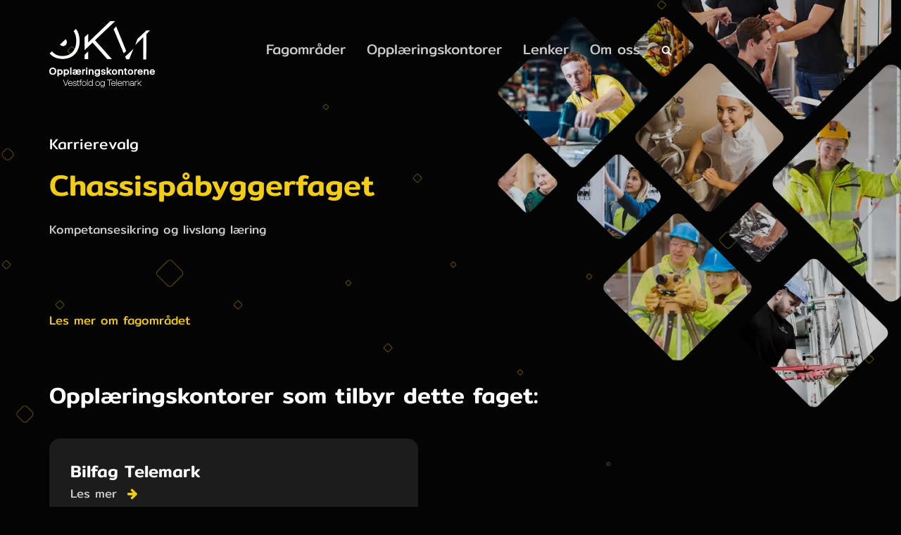

--- FILE ---
content_type: text/html; charset=UTF-8
request_url: https://okvt.no/fagomrade/chassispabygger/
body_size: 8965
content:
<!DOCTYPE html><html lang="no"><head> <meta charset="UTF-8"> <meta http-equiv="X-UA-Compatible" content="IE=edge"> <meta name="viewport" content="width=device-width, initial-scale=1"> <title>Chassispåbyggerfaget - OKVT</title> <link rel="profile" href="http://gmpg.org/xfn/11"> <link rel="pingback" href="https://okvt.no/xmlrpc.php"> <meta name='robots' content='index, follow, max-image-preview:large, max-snippet:-1, max-video-preview:-1' /><link rel="canonical" href="https://okvt.no/fagomrade/chassispabygger/" /><meta property="og:locale" content="en_US" /><meta property="og:type" content="article" /><meta property="og:title" content="Chassispåbyggerfaget - OKVT" /><meta property="og:url" content="https://okvt.no/fagomrade/chassispabygger/" /><meta property="og:site_name" content="OKVT" /><meta property="article:modified_time" content="2021-04-27T13:07:12+00:00" /><meta name="twitter:card" content="summary_large_image" /><meta name="twitter:label1" content="Est. reading time" /><meta name="twitter:data1" content="1 minute" /><script type="application/ld+json" class="yoast-schema-graph">{"@context":"https://schema.org","@graph":[{"@type":"WebPage","@id":"https://okvt.no/fagomrade/chassispabygger/","url":"https://okvt.no/fagomrade/chassispabygger/","name":"Chassispåbyggerfaget - OKVT","isPartOf":{"@id":"https://okvt.no/#website"},"datePublished":"2020-11-09T13:17:44+00:00","dateModified":"2021-04-27T13:07:12+00:00","breadcrumb":{"@id":"https://okvt.no/fagomrade/chassispabygger/#breadcrumb"},"inLanguage":"en-US","potentialAction":[{"@type":"ReadAction","target":["https://okvt.no/fagomrade/chassispabygger/"]}]},{"@type":"BreadcrumbList","@id":"https://okvt.no/fagomrade/chassispabygger/#breadcrumb","itemListElement":[{"@type":"ListItem","position":1,"name":"Start","item":"https://okvt.no/"},{"@type":"ListItem","position":2,"name":"Chassispåbyggerfaget"}]},{"@type":"WebSite","@id":"https://okvt.no/#website","url":"https://okvt.no/","name":"OKVT","description":"Opplæringskontorene i Vestfold og Telemark","potentialAction":[{"@type":"SearchAction","target":{"@type":"EntryPoint","urlTemplate":"https://okvt.no/?s={search_term_string}"},"query-input":{"@type":"PropertyValueSpecification","valueRequired":true,"valueName":"search_term_string"}}],"inLanguage":"en-US"}]}</script><link rel='preconnect' href='//www.google-analytics.com' /><link rel="alternate" type="application/rss+xml" title="OKVT &raquo; Feed" href="https://okvt.no/feed/" /><link rel="alternate" type="application/rss+xml" title="OKVT &raquo; Comments Feed" href="https://okvt.no/comments/feed/" /><link rel="alternate" title="oEmbed (JSON)" type="application/json+oembed" href="https://okvt.no/wp-json/oembed/1.0/embed?url=https%3A%2F%2Fokvt.no%2Ffagomrade%2Fchassispabygger%2F" /><link rel="alternate" title="oEmbed (XML)" type="text/xml+oembed" href="https://okvt.no/wp-json/oembed/1.0/embed?url=https%3A%2F%2Fokvt.no%2Ffagomrade%2Fchassispabygger%2F&#038;format=xml" /><style id='wp-img-auto-sizes-contain-inline-css' type='text/css'>img:is([sizes=auto i],[sizes^="auto," i]){contain-intrinsic-size:3000px 1500px}</style><link data-minify="1" rel='stylesheet' id='bootstrapwp-css' href='https://okvt.no/f4f9fe/min/1/wp-content/themes/mediasparx/css/bootstrap.min-lucky.css?ver=1742895146' type='text/css' media='all' /><link data-minify="1" rel='stylesheet' id='base-css' href='https://okvt.no/f4f9fe/min/1/wp-content/themes/mediasparx/css/base.css?ver=1742895146' type='text/css' media='all' /><link data-minify="1" rel='stylesheet' id='style-css' href='https://okvt.no/f4f9fe/min/1/wp-content/themes/okvt/style.css?ver=1742895146' type='text/css' media='all' /><link data-minify="1" rel='stylesheet' id='font-css' href='https://okvt.no/f4f9fe/min/1/wp-content/uploads/sgf-css/font-053915938125e3f8fe4e7f4b127a4f6d.css?ver=1742895146' type='text/css' media='all' /><link data-minify="1" rel='stylesheet' id='awesome-css' href='https://okvt.no/f4f9fe/min/1/wp-content/themes/okvt/assets/font-awesome.css?ver=1742895146' type='text/css' media='all' /><style id='classic-theme-styles-inline-css' type='text/css'>.wp-block-button__link{color:#fff;background-color:#32373c;border-radius:9999px;box-shadow:none;text-decoration:none;padding:calc(.667em + 2px) calc(1.333em + 2px);font-size:1.125em}.wp-block-file__button{background:#32373c;color:#fff;text-decoration:none}</style><link data-minify="1" rel='stylesheet' id='wpsms-front-css' href='https://okvt.no/f4f9fe/min/1/wp-content/plugins/wp-sms/assets/css/front-styles.css?ver=1742895146' type='text/css' media='all' /><link rel='stylesheet' id='wp-featherlight-css' href='https://okvt.no/wp-content/plugins/wp-featherlight/css/wp-featherlight.min.css' type='text/css' media='all' /><link rel='stylesheet' id='wpsms-intel-tel-input-css' href='https://okvt.no/wp-content/plugins/wp-sms/assets/css/intlTelInput.min.css' type='text/css' media='all' /><link rel="https://api.w.org/" href="https://okvt.no/wp-json/" /><link rel="EditURI" type="application/rsd+xml" title="RSD" href="https://okvt.no/xmlrpc.php?rsd" /><link rel='shortlink' href='https://okvt.no/?p=658' /><style type="text/css">.recentcomments a{display:inline !important;padding:0 !important;margin:0 !important}</style><link data-minify="1" rel='stylesheet' id='48.css-css' href='https://okvt.no/f4f9fe/min/1/wp-content/uploads/custom-css-js/48.css?ver=1742895146' type="text/css" media='all' /><style type="text/css">body{color:#ccc}h1,h2,h3,h4,h5,h6{line-height:1.4;color:#fff}.page-top .lead{margin:0}.page-top h1{color:#f3cc14;max-width:700px}@media (min-width:768px){.page-top h1{margin-top:15px;margin-bottom:20px}}.mixitupx .info{font-size:20px;color:#fff}#wrap{background-color:transparent}@media (min-width:1200px){.navbar-brand img{max-height:95px}#hovedmeny .navbar-collapse{margin-top:25px}}@media (min-width:993px) and (max-width:1199px){#hovedmeny .navbar-collapse{margin-top:0px;padding-left:0}}</style> <style id='global-styles-inline-css' type='text/css'>:root{--wp--preset--aspect-ratio--square:1;--wp--preset--aspect-ratio--4-3:4/3;--wp--preset--aspect-ratio--3-4:3/4;--wp--preset--aspect-ratio--3-2:3/2;--wp--preset--aspect-ratio--2-3:2/3;--wp--preset--aspect-ratio--16-9:16/9;--wp--preset--aspect-ratio--9-16:9/16;--wp--preset--color--black:#000000;--wp--preset--color--cyan-bluish-gray:#abb8c3;--wp--preset--color--white:#ffffff;--wp--preset--color--pale-pink:#f78da7;--wp--preset--color--vivid-red:#cf2e2e;--wp--preset--color--luminous-vivid-orange:#ff6900;--wp--preset--color--luminous-vivid-amber:#fcb900;--wp--preset--color--light-green-cyan:#7bdcb5;--wp--preset--color--vivid-green-cyan:#00d084;--wp--preset--color--pale-cyan-blue:#8ed1fc;--wp--preset--color--vivid-cyan-blue:#0693e3;--wp--preset--color--vivid-purple:#9b51e0;--wp--preset--gradient--vivid-cyan-blue-to-vivid-purple:linear-gradient(135deg,rgb(6,147,227) 0%,rgb(155,81,224) 100%);--wp--preset--gradient--light-green-cyan-to-vivid-green-cyan:linear-gradient(135deg,rgb(122,220,180) 0%,rgb(0,208,130) 100%);--wp--preset--gradient--luminous-vivid-amber-to-luminous-vivid-orange:linear-gradient(135deg,rgb(252,185,0) 0%,rgb(255,105,0) 100%);--wp--preset--gradient--luminous-vivid-orange-to-vivid-red:linear-gradient(135deg,rgb(255,105,0) 0%,rgb(207,46,46) 100%);--wp--preset--gradient--very-light-gray-to-cyan-bluish-gray:linear-gradient(135deg,rgb(238,238,238) 0%,rgb(169,184,195) 100%);--wp--preset--gradient--cool-to-warm-spectrum:linear-gradient(135deg,rgb(74,234,220) 0%,rgb(151,120,209) 20%,rgb(207,42,186) 40%,rgb(238,44,130) 60%,rgb(251,105,98) 80%,rgb(254,248,76) 100%);--wp--preset--gradient--blush-light-purple:linear-gradient(135deg,rgb(255,206,236) 0%,rgb(152,150,240) 100%);--wp--preset--gradient--blush-bordeaux:linear-gradient(135deg,rgb(254,205,165) 0%,rgb(254,45,45) 50%,rgb(107,0,62) 100%);--wp--preset--gradient--luminous-dusk:linear-gradient(135deg,rgb(255,203,112) 0%,rgb(199,81,192) 50%,rgb(65,88,208) 100%);--wp--preset--gradient--pale-ocean:linear-gradient(135deg,rgb(255,245,203) 0%,rgb(182,227,212) 50%,rgb(51,167,181) 100%);--wp--preset--gradient--electric-grass:linear-gradient(135deg,rgb(202,248,128) 0%,rgb(113,206,126) 100%);--wp--preset--gradient--midnight:linear-gradient(135deg,rgb(2,3,129) 0%,rgb(40,116,252) 100%);--wp--preset--font-size--small:13px;--wp--preset--font-size--medium:20px;--wp--preset--font-size--large:36px;--wp--preset--font-size--x-large:42px;--wp--preset--spacing--20:0.44rem;--wp--preset--spacing--30:0.67rem;--wp--preset--spacing--40:1rem;--wp--preset--spacing--50:1.5rem;--wp--preset--spacing--60:2.25rem;--wp--preset--spacing--70:3.38rem;--wp--preset--spacing--80:5.06rem;--wp--preset--shadow--natural:6px 6px 9px rgba(0,0,0,0.2);--wp--preset--shadow--deep:12px 12px 50px rgba(0,0,0,0.4);--wp--preset--shadow--sharp:6px 6px 0px rgba(0,0,0,0.2);--wp--preset--shadow--outlined:6px 6px 0px -3px rgb(255,255,255),6px 6px rgb(0,0,0);--wp--preset--shadow--crisp:6px 6px 0px rgb(0,0,0)}:where(.is-layout-flex){gap:0.5em}:where(.is-layout-grid){gap:0.5em}body .is-layout-flex{display:flex}.is-layout-flex{flex-wrap:wrap;align-items:center}.is-layout-flex >:is(*,div){margin:0}body .is-layout-grid{display:grid}.is-layout-grid >:is(*,div){margin:0}:where(.wp-block-columns.is-layout-flex){gap:2em}:where(.wp-block-columns.is-layout-grid){gap:2em}:where(.wp-block-post-template.is-layout-flex){gap:1.25em}:where(.wp-block-post-template.is-layout-grid){gap:1.25em}.has-black-color{color:var(--wp--preset--color--black) !important}.has-cyan-bluish-gray-color{color:var(--wp--preset--color--cyan-bluish-gray) !important}.has-white-color{color:var(--wp--preset--color--white) !important}.has-pale-pink-color{color:var(--wp--preset--color--pale-pink) !important}.has-vivid-red-color{color:var(--wp--preset--color--vivid-red) !important}.has-luminous-vivid-orange-color{color:var(--wp--preset--color--luminous-vivid-orange) !important}.has-luminous-vivid-amber-color{color:var(--wp--preset--color--luminous-vivid-amber) !important}.has-light-green-cyan-color{color:var(--wp--preset--color--light-green-cyan) !important}.has-vivid-green-cyan-color{color:var(--wp--preset--color--vivid-green-cyan) !important}.has-pale-cyan-blue-color{color:var(--wp--preset--color--pale-cyan-blue) !important}.has-vivid-cyan-blue-color{color:var(--wp--preset--color--vivid-cyan-blue) !important}.has-vivid-purple-color{color:var(--wp--preset--color--vivid-purple) !important}.has-black-background-color{background-color:var(--wp--preset--color--black) !important}.has-cyan-bluish-gray-background-color{background-color:var(--wp--preset--color--cyan-bluish-gray) !important}.has-white-background-color{background-color:var(--wp--preset--color--white) !important}.has-pale-pink-background-color{background-color:var(--wp--preset--color--pale-pink) !important}.has-vivid-red-background-color{background-color:var(--wp--preset--color--vivid-red) !important}.has-luminous-vivid-orange-background-color{background-color:var(--wp--preset--color--luminous-vivid-orange) !important}.has-luminous-vivid-amber-background-color{background-color:var(--wp--preset--color--luminous-vivid-amber) !important}.has-light-green-cyan-background-color{background-color:var(--wp--preset--color--light-green-cyan) !important}.has-vivid-green-cyan-background-color{background-color:var(--wp--preset--color--vivid-green-cyan) !important}.has-pale-cyan-blue-background-color{background-color:var(--wp--preset--color--pale-cyan-blue) !important}.has-vivid-cyan-blue-background-color{background-color:var(--wp--preset--color--vivid-cyan-blue) !important}.has-vivid-purple-background-color{background-color:var(--wp--preset--color--vivid-purple) !important}.has-black-border-color{border-color:var(--wp--preset--color--black) !important}.has-cyan-bluish-gray-border-color{border-color:var(--wp--preset--color--cyan-bluish-gray) !important}.has-white-border-color{border-color:var(--wp--preset--color--white) !important}.has-pale-pink-border-color{border-color:var(--wp--preset--color--pale-pink) !important}.has-vivid-red-border-color{border-color:var(--wp--preset--color--vivid-red) !important}.has-luminous-vivid-orange-border-color{border-color:var(--wp--preset--color--luminous-vivid-orange) !important}.has-luminous-vivid-amber-border-color{border-color:var(--wp--preset--color--luminous-vivid-amber) !important}.has-light-green-cyan-border-color{border-color:var(--wp--preset--color--light-green-cyan) !important}.has-vivid-green-cyan-border-color{border-color:var(--wp--preset--color--vivid-green-cyan) !important}.has-pale-cyan-blue-border-color{border-color:var(--wp--preset--color--pale-cyan-blue) !important}.has-vivid-cyan-blue-border-color{border-color:var(--wp--preset--color--vivid-cyan-blue) !important}.has-vivid-purple-border-color{border-color:var(--wp--preset--color--vivid-purple) !important}.has-vivid-cyan-blue-to-vivid-purple-gradient-background{background:var(--wp--preset--gradient--vivid-cyan-blue-to-vivid-purple) !important}.has-light-green-cyan-to-vivid-green-cyan-gradient-background{background:var(--wp--preset--gradient--light-green-cyan-to-vivid-green-cyan) !important}.has-luminous-vivid-amber-to-luminous-vivid-orange-gradient-background{background:var(--wp--preset--gradient--luminous-vivid-amber-to-luminous-vivid-orange) !important}.has-luminous-vivid-orange-to-vivid-red-gradient-background{background:var(--wp--preset--gradient--luminous-vivid-orange-to-vivid-red) !important}.has-very-light-gray-to-cyan-bluish-gray-gradient-background{background:var(--wp--preset--gradient--very-light-gray-to-cyan-bluish-gray) !important}.has-cool-to-warm-spectrum-gradient-background{background:var(--wp--preset--gradient--cool-to-warm-spectrum) !important}.has-blush-light-purple-gradient-background{background:var(--wp--preset--gradient--blush-light-purple) !important}.has-blush-bordeaux-gradient-background{background:var(--wp--preset--gradient--blush-bordeaux) !important}.has-luminous-dusk-gradient-background{background:var(--wp--preset--gradient--luminous-dusk) !important}.has-pale-ocean-gradient-background{background:var(--wp--preset--gradient--pale-ocean) !important}.has-electric-grass-gradient-background{background:var(--wp--preset--gradient--electric-grass) !important}.has-midnight-gradient-background{background:var(--wp--preset--gradient--midnight) !important}.has-small-font-size{font-size:var(--wp--preset--font-size--small) !important}.has-medium-font-size{font-size:var(--wp--preset--font-size--medium) !important}.has-large-font-size{font-size:var(--wp--preset--font-size--large) !important}.has-x-large-font-size{font-size:var(--wp--preset--font-size--x-large) !important}</style><link data-minify="1" rel='stylesheet' id='su-shortcodes-css' href='https://okvt.no/f4f9fe/min/1/wp-content/plugins/shortcodes-ultimate/includes/css/shortcodes.css?ver=1742895146' type='text/css' media='all' /></head><body class="wp-singular fagomrade-template-default single single-fagomrade postid-658 wp-theme-mediasparx wp-child-theme-okvt wp-featherlight-captions"><div data-rocket-location-hash="32072ba19bd30b571afc2bb6ad532bd1" id="wrap"> <a href="#main" class="sr-only">Skip to content</a> <header data-rocket-location-hash="d68db007d47c5d37ed7a2f1c6c4bf07e" id="header" role="navigation"> <div data-rocket-location-hash="40f22408a88335a0945fffe944caafc3" class="container"> <div class="row"> <div id="meny"> <nav id="hovedmeny" class="navbar navbar-inverse"> <div class="navbar-header col-sm-3"> <button data-target=".navbar-collapse" data-toggle="collapse" class="navbar-toggle" type="button"> <span class="sr-only">Toggle navigation</span> <span class="icon-bar"></span> <span class="icon-bar"></span> <span class="icon-bar"></span> </button> <a href="/" rel="home" class="navbar-brand"><img src="/wp-content/themes/okvt/assets/logo.svg" alt="OKVT" title="Opplæringskontorene i Vestfold og Telemark" /></a> </div> <div class="collapse navbar-collapse col-sm-9"> <ul id="menu-primary-menu" class="nav navbar-nav"><li id="menu-item-710" class="menu-item menu-item-type-post_type menu-item-object-page menu-item-710"><a title="Fagområder" href="https://okvt.no/fagomrade/">Fagområder</a></li><li id="menu-item-709" class="menu-item menu-item-type-post_type menu-item-object-page menu-item-709"><a title="Opplæringskontorer" href="https://okvt.no/opplaringskontor/">Opplæringskontorer</a></li><li id="menu-item-722" class="menu-item menu-item-type-post_type menu-item-object-page menu-item-722"><a title="Lenker" href="https://okvt.no/lenker/">Lenker</a></li><li id="menu-item-451" class="menu-item menu-item-type-post_type menu-item-object-page menu-item-451"><a title="Om oss" href="https://okvt.no/om-oss/">Om oss</a></li></ul> <a href="#search" class="btn exp-search-toggle glyphicon glyphicon-search" data-toggle="collapse" data-target="#exp-search-alt-form" onclick="openSearch()"></a> </div> </nav> </div> </div> </div> <div data-rocket-location-hash="9ddd55aaa0d723d03d4d7b9abad1dfaa" id="search" class=""> <div id="search-form"> <div data-rocket-location-hash="c2b2a1461d8b94e639cd80a05325878c" class="container"> <div class="row"> <button type="button" class="close" onclick="closeSearch()">×</button> <form id="exp-search-alt-form" method="get" role="search" name="search" action="https://okvt.no/"> <div class="exp-search-alt-inner container"><input type="text" id="s" name="s" value="" placeholder="Søk" class="exp-search-alt-input"> <i class="glyphicon glyphicon-search"></i></div> <input type="submit" value="" id="go" class="exp-search-alt-submit"> </form> </div> </div> </div> </div> </header> <div data-rocket-location-hash="913a7c695cde56c1cdaf253e7fe20724" class="page-top"> <div data-rocket-location-hash="e6eb6fcccd8ab4e0754c54f80a5d14c0" class="container"> <div class="row"> <div class="col-xs-12"> <h3 class="lead">Karrierevalg</h3> <h1 class="entry-title">Chassispåbyggerfaget</h1> <p>Kompetansesikring og livslang læring </p> </div> </div> </div> </div> <main data-rocket-location-hash="cbee32c6b03acdcb1433bbd49a4f7f16" id="main" class="site-main" role="main"> <div data-rocket-location-hash="04b24f2a01e05ca636ff58e62299aa1e" class="container"> <div class="row"> <div class="col-xs-12 col-sm-10 col-md-8 col-lg-8"> <article id="post-658" class="post-658 fagomrade type-fagomrade status-publish hentry fagomradekategori-teknologi-og-industrifag"><div class="entry-content"><div class="su-expand su-expand-collapsed su-expand-link-style-default" data-height="0"><div class="su-expand-content su-u-trim" style="color:#ccc;max-height:0px;overflow:hidden"></p><h3>Aktuelle arbeidssteder</h3><p>Som chassispåbygger kan du få jobb i små og større bedrifter som driver med produksjon av kjøretøy.</p><h3>Sentrale arbeidsoppgaver</h3><p>Sentrale arbeidsoppgaver er</p><ul><li>demontering og justering av el-, luft-, hydraulikk-, fjærings- og bremsesystem</li><li>bygging og innreding av karosserier til forskjellige formål, på busser, lastebiler, skapvogner, varebiler og spesialkjøretøyer</li><li>karosseri- og innredningsarbeid ut fra arbeidstegninger og -beskrivelser</li><li>montering av lys-, lyd-, bilde- og kommunikasjonsutstyr i kjøretøyer ved hjelp av grunnleggende elektronikk og elektroteknikk</li><li>montering og demontering av mekaniske og hydrauliske komponenter</li><li>korrosjonbehandling og -sikring av materialer brukt på kjøretøyer</li></ul><p>&nbsp;</p><h3>Personlige egenskaper</h3><p>En chassispåbygger må kunne arbeide selvstendig, nøyaktig og planmessig og kunne følge arbeidstegninger. Du må ha nødvendige tekniske kunnskaper om chassis/understell, forstå betydningen av sikkerhetskrav og andre krav som stilles til produktet, og du bør ha godt håndlag.</p><p><em>Kilde: vilbli.no</em></div><div class="su-expand-link su-expand-link-more" style="text-align:left"><a href="javascript:;" style="color:#F3CC14;border-color:#F3CC14"><span style="border-color:#F3CC14">Les mer om fagområdet</span></a></div></div></div></article> </div> </div> <div class="row"> <div class="col-lg-12"> <div id="opplaringskontor-loop"> <h2 style="color: #fff; margin-bottom: 25px">Opplæringskontorer som tilbyr dette faget:</h2> <div class="mixitupx"><div class="person teknologi-og-industrifag mix"><div class="person-inner"><div class="person-detaljer"><span><a href="https://okvt.no/opplaringskontor/bilfag-telemark/"><h3>Bilfag Telemark</h3><span class="read_more">Les mer</span><i class="fa fa-arrow-right" aria-hidden="true"></i></a></span></div></div></div> </div> </div> </div> </div> </div> </main><div data-rocket-location-hash="1ded919732da144e02a015d2156ecef5" class="container"> <a href="#top" class="btn btn-default btn-lg col-sm-12 col-md-9 col-md-push-3 page-gap visible-xs"> <span class="glyphicon glyphicon-chevron-up"></span> Tilbake til toppen </a></div><footer data-rocket-location-hash="5717b41db63b5900d2b8d8a9578b3e4d" role="contentinfo" id="footer"><div class="container"> <div class="row row-kontakt"> <div class="col-xs-12 col-sm-6"> <span> <a href="/kontakt/"><span>Kontakt webredaktør</span></a> </div>  </div> <div class="row row-personvern"> <div class="col-xs-12 col-sm-6">&copy; 2025 OKVT | <a href="/personvern/">Personvern</a></div><div class="col-xs-12 col-sm-6 text-right-sm"><a href="https://www.mediasparx.com/">Webl&oslash;sning fra Mediasparx</a></div> </div> </div></footer></div><script type="speculationrules">{"prefetch":[{"source":"document","where":{"and":[{"href_matches":"/*"},{"not":{"href_matches":["/wp-*.php","/wp-admin/*","/wp-content/uploads/*","/wp-content/*","/wp-content/plugins/*","/wp-content/themes/okvt/*","/wp-content/themes/mediasparx/*","/*\\?(.+)"]}},{"not":{"selector_matches":"a[rel~=\"nofollow\"]"}},{"not":{"selector_matches":".no-prefetch, .no-prefetch a"}}]},"eagerness":"conservative"}]}</script> <script data-cfasync="false" >window.minimalAnalytics = {trackingId: 'G-W179CHTNME',autoTrack: true,            defineGlobal: true
}</script> <script data-cfasync="false" >!function(e,t){if("object"==typeof exports&&"object"==typeof module)module.exports=t();else if("function"==typeof define&&define.amd)define([],t);else{var n=t();for(var o in n)("object"==typeof exports?exports:e)[o]=n[o]}}(this,(()=>(()=>{"use strict";var e={508:(e,t,n)=>{function o(e,t=300,n=0){return(...o)=>(clearTimeout(n),n=setTimeout(e,t,...o))}function i(e=16){return e=e>16?16:e,`${Math.floor(1e16*Math.random())}`.padStart(e,"0").substring(-1,e)}function s(e,t=16){let n=0;for(let t=0;t<e.length;t++)n=(n<<5)-n+e.charCodeAt(t),n&=n;return n=Math.abs(n),`${n}`.padStart(t,"0").substring(-1,t)}function r(){const e=document.body,t=window.pageYOffset||e.scrollTop,{scrollHeight:n,offsetHeight:o,clientHeight:i}=document.documentElement,s=Math.max(e.scrollHeight,n,e.offsetHeight,o,e.clientHeight,i)-window.innerHeight;return Math.floor(100*Math.abs(t/s))}function a(e,t){let n=e;for(;n&&(!(null==n?void 0:n.matches)||!(null==n?void 0:n.matches(t)));)n=null==n?void 0:n.parentNode;return n}function c(e){let t,n,o=!1;try{({hostname:t,pathname:n}=e&&new URL(e)||{})}catch(e){}return t&&(o=t!==window.location.host),{t:o,hostname:t,pathname:n}}n.r(t),n.d(t,{o:()=>u,i:()=>d,u:()=>o,l:()=>m,m:()=>f,g:()=>p,v:()=>s,p:()=>i,h:()=>r,_:()=>g,$:()=>v,S:()=>c,j:()=>a,I:()=>l});const u="clientId",l="sessionId",d="sessionCount";function f(){const{hostname:e,origin:t,pathname:n,search:o}=document.location,i=document.title;return{location:t+n+o,hostname:e,pathname:n,referrer:document.referrer,title:i}}function m(e=u){const t=i(),n=localStorage.getItem(e);return n||(localStorage.setItem(e,t),t)}function g(e=l){const t=i(),n=sessionStorage.getItem(e);return n||(sessionStorage.setItem(e,t),t)}function v(e){const t=localStorage.getItem(u)?void 0:"1",n=sessionStorage.getItem(l)?void 0:"1";let o=sessionStorage.getItem(d)||"1";return e&&(o=function(e=d){let t="1";const n=sessionStorage.getItem(e);return n&&(t=""+(+n+1)),sessionStorage.setItem(e,t),t}()),{firstVisit:t,sessionStart:n,sessionCount:o}}function p(e){return Array.isArray(e)?e.map((e=>e.map((e=>null==e?void 0:e.toString())))):Object.keys(e).map((t=>[t,`${e[t]}`]))}},209:(e,t)=>{Object.defineProperty(t,"M",{value:!0}),t.files=t.k=void 0;t.k={protocolVersion:"v",trackingId:"ctid",pageId:"_p",language:"ul",clientId:"cid",firstVisit:"_fv",hitCount:"_s",sessionId:"sid",sessionCount:"sct",sessionEngagement:"seg",sessionStart:"_ss",debug:"_dbg",referrer:"dr",location:"dl",title:"dt",eventName:"en",eventParam:"ep",eventParamNumber:"epn",screenResolution:"sr",enagementTime:"_et"};t.files=["pdf|xlsx?|docx?|txt|rtf|csv|exe|key|pp(s|t|tx)|7z|pkg|rar|gz|zip|avi","mov|mp4|mpe?g|wmv|midi?|mp3|wav|wma"]}},t={};function n(o){var i=t[o];if(void 0!==i)return i.exports;var s=t[o]={exports:{}};return e[o](s,s.exports,n),s.exports}n.d=(e,t)=>{for(var o in t)n.D(t,o)&&!n.D(e,o)&&Object.defineProperty(e,o,{O:!0,get:t[o]})},n.D=(e,t)=>Object.prototype.hasOwnProperty.call(e,t),n.r=e=>{"undefined"!=typeof Symbol&&Symbol.toStringTag&&Object.defineProperty(e,Symbol.toStringTag,{value:"Module"}),Object.defineProperty(e,"M",{value:!0})};var o={};return(()=>{var e=o;Object.defineProperty(e,"M",{value:!0}),e.track=void 0;const t=n(508),i=n(209),s="undefined"!=typeof window,r=s&&window.minimalAnalytics?.defineGlobal,a=s&&window.minimalAnalytics?.autoTrack,c=["q","s","search","query","keyword"];let u,l,d,f=[[Date.now()]],m=!1;const g="page_view",v="scroll",p="click",w="view_search_results",h="user_engagement",y="file_download";function b(e,{type:n,event:o,debug:s}){const{location:r,referrer:a,title:u}=(0,t.m)(),{firstVisit:l,sessionStart:d,sessionCount:f}=(0,t.$)(!m),g=self.screen||{};let v=[[i.k.protocolVersion,"2"],[i.k.trackingId,e],[i.k.pageId,(0,t.p)()],[i.k.language,(navigator.language||"").toLowerCase()],[i.k.clientId,(0,t.l)()],[i.k.firstVisit,l],[i.k.hitCount,"1"],[i.k.sessionId,(0,t._)()],[i.k.sessionCount,f],[i.k.sessionEngagement,"1"],[i.k.sessionStart,d],[i.k.debug,s?"1":""],[i.k.referrer,a],[i.k.location,r],[i.k.title,u],[i.k.screenResolution,`${g.width}x${g.height}`]];return v=v.concat(function({type:e="",event:n}){const o=document.location.search,s=new URLSearchParams(o),r=c.some((e=>new RegExp(`[?|&]${e}=`,"g").test(o)))?w:e,a=c.find((e=>s.get(e)));let u=[[i.k.eventName,r],[`${i.k.eventParam}.search_term`,a||""]];return n&&(u=u.concat((0,t.g)(n))),u}({type:n,event:o})),v=v.filter((([,e])=>e)),new URLSearchParams(v)}function _(){return f.reduce(((e,[t,n=Date.now()])=>e+(n-t)),0).toString()}function $(e,n){const o=(0,t.j)(n.target,"a, button, input[type=submit], input[type=button]"),s=o?.tagName?.toLowerCase(),r="a"===s?"link":s,a=o?.getAttribute("href")||void 0,c=o?.getAttribute("download")||void 0||a,{t:u,hostname:l,pathname:d}=(0,t.S)(c),f="link"===r&&!u,[m]=c?.match(new RegExp(i.files.join("|"),"g"))||[],g=m?y:p,v=`${i.k.eventParam}.${r}`;if(!o||f&&!m)return;let w=[[`${v}_id`,o.id],[`${v}_classes`,o.className],[`${v}_name`,o?.getAttribute("name")?.trim()],[`${v}_text`,o.textContent?.trim()],[`${v}_value`,o?.getAttribute("value")?.trim()],[`${v}_url`,a],[`${v}_domain`,l],[`${i.k.eventParam}.outbound`,`${u}`],[i.k.enagementTime,_()]];m&&(w=w.concat([[`${i.k.eventParam}.file_name`,d||c],[`${i.k.eventParam}.file_extension`,m]])),D(e,{type:g,event:w})}function S(){const e=f.length-1,[,t]=f[e];t||f[e].push(Date.now())}function x(){const e=f.length-1,[,t]=f[e];t&&f.push([Date.now()])}function j(){const e=f.length-1,[,t]=f[e],n=["hidden","visible"].indexOf(document.visibilityState),o=Boolean(n);-1!==n&&(o?t&&f.push([Date.now()]):!t&&f[e].push(Date.now()))}const I=(0,t.u)((e=>{if((0,t.h)()<90)return;const n=[[`${i.k.eventParamNumber}.percent_scrolled`,90]];D(e,{type:v,event:n}),document.removeEventListener("scroll",l)}));function M(e){const t=[[i.k.enagementTime,_()]];D(e,{type:h,event:t})}function k(e){m||(u=$.bind(null,e),l=I.bind(null,e),d=M.bind(null,e),document.addEventListener("visibilitychange",j),document.addEventListener("scroll",l),document.addEventListener("click",u),window.addEventListener("blur",S),window.addEventListener("focus",x),window.addEventListener("beforeunload",d))}function D(...e){const[t,{type:n,event:o,debug:i}]=function(e){const t=window.minimalAnalytics?.trackingId,n="string"==typeof e[0]?e[0]:t,o="object"==typeof e[0]?e[0]:e[1]||{};return[n,{type:g,...o}]}(e);if(!t)return void console.error("GA4: Tracking ID is missing or undefined");const s=b(t,{type:n,event:o,debug:i}),r=window.minimalAnalytics?.analyticsEndpoint||"https://okvt.no/wp-json/caos/v1/proxy/stealth";navigator.sendBeacon(`${r}?${s}`),k(t),m=!0}e.track=D,r&&(window.track=D),a&&D()})(),o})()));
</script> <script type="text/javascript" src="https://okvt.no/wp-content/themes/mediasparx/js/jquery.min.js" id="jquery-js"></script><script type="text/javascript" id="wp-sms-front-script-js-extra">
var wpsms_ajax_object = {"subscribe_ajax_url":"https://okvt.no/wp-admin/admin-ajax.php?action=wp_sms_subscribe&_nonce=f0ef19d711","unsubscribe_ajax_url":"https://okvt.no/wp-admin/admin-ajax.php?action=wp_sms_unsubscribe&_nonce=a19f0ef50b","verify_subscribe_ajax_url":"https://okvt.no/wp-admin/admin-ajax.php?action=wp_sms_verify_subscribe&_nonce=371873dbe0","unknown_error":"Unknown Error! Check your connection and try again.","loading_text":"Loading...","subscribe_text":"Subscribe","activation_text":"Activate","sender":"","front_sms_endpoint_url":"https://okvt.no/wp-admin/admin-ajax.php?action=wp_sms_send_front_sms&_nonce=f424f745f3"};
//# sourceURL=wp-sms-front-script-js-extra

</script><script type="text/javascript" id="wpsms-intel-script-js-extra">
var wp_sms_intel_tel_input = {"only_countries":"","preferred_countries":["NO"],"util_js":"https://okvt.no/wp-content/plugins/wp-sms/assets/js/intel/utils.js","mobile_field_id":"#billing_phone","add_mobile_field":"add_mobile_field_in_profile","wc_ship_to_destination":""};
//# sourceURL=wpsms-intel-script-js-extra

</script><script>var rocket_beacon_data = {"ajax_url":"https:\/\/okvt.no\/wp-admin\/admin-ajax.php","nonce":"622dbca45c","url":"https:\/\/okvt.no\/fagomrade\/chassispabygger","is_mobile":false,"width_threshold":1600,"height_threshold":700,"delay":500,"debug":null,"status":{"atf":true,"lrc":true},"elements":"img, video, picture, p, main, div, li, svg, section, header, span","lrc_threshold":1800}</script><script data-name="wpr-wpr-beacon" src='https://okvt.no/wp-content/plugins/wp-rocket/assets/js/wpr-beacon.min.js' async></script><script src="https://okvt.no/f4f9fe/min/1/9ea3eaebfc0f2b0045846bad1061f992.js" data-minify="1"></script></body></html>
<!-- Optimized by Mediasparx.com - Debug: cached@1765795270 -->

--- FILE ---
content_type: text/css
request_url: https://okvt.no/f4f9fe/min/1/wp-content/themes/okvt/style.css?ver=1742895146
body_size: 1613
content:
.page-top{background:transparent;padding-top:70px;padding-bottom:33px;margin-bottom:40px}@media (max-width:768px){.page-top{padding-top:0;padding-bottom:10px}main#main{padding:15px 0 30px}}.sibling-icon-list{list-style:outside none none;padding:0;margin-bottom:20px}.sibling-icon-list>li{margin:2px 0}.sibling-icon-list>li>a{display:block;text-decoration:none;padding:11px 0;color:#727272;border-bottom:1px solid #ebebeb;position:relative;padding-right:25px}.sibling-icon-list>li>a:hover{color:#f78909;text-decoration:none}.sibling-icon-list>li>a:active{color:#f78909}.sibling-icon-list>li.current-menu-item a{color:#f78909;text-decoration:none}.sibling-icon-list li.current_page_item a{color:#f78909}.sibling-icon-list>li>a::after{content:"›";font-size:17px;font-family:Georgia,serif;position:absolute;right:11px;top:7px}.page-template-default #fagomrade-loop{padding-left:15px}#fagomrade-loop .controls{margin-bottom:15px;padding-left:0;padding-right:0}.mix{display:inline-block;vertical-align:top;position:relative}.mixitupx{clear:both}#fagomrade-loop .mixitupx{margin-left:-15px}#fagomrade-loop .person-inner{margin:15px}#fagomrade-loop .checkbox-label{color:#ccc;padding-left:25px;text-decoration:underline;margin-bottom:25px}#fagomrade-loop .person-inner a{background:none repeat scroll 0 0 #1C1C1C;border-radius:15px;color:#CCC;display:block;font-weight:400;text-decoration:none;padding:30px;transition:all 200ms ease-out 0s}#fagomrade-loop .person-inner a h3{color:#CCC}#fagomrade-loop .person-inner a i{margin-left:15px;color:#f3cc14}#fagomrade-loop .person-inner a:hover{background:none repeat scroll 0 0 #f3cc14;color:#040404;text-decoration:none}#fagomrade-loop .person-inner a:hover h3{color:#040404}#fagomrade-loop .person-inner a:hover i{color:#040404}#fagomrade-loop .checkbox input[type=checkbox]{width:22px!important;height:22px!important;margin:0 -10px;-webkit-appearance:none;-moz-appearance:none;-o-appearance:none;appearance:none;border:1px solid #f3cc14;box-shadow:none;font-size:.8em;text-align:center;line-height:1em;background:#f3cc14;border-radius:2px}#fagomrade-loop .checkbox .mixitup-control-active:after{content:'✔';color:#040404;font-size:24px;font-weight:700}@media (min-width:769px){#fagomrade-loop span{font-size:20px;line-height:34px}}@media (max-width:768px){#fagomrade-loop .mix{width:100%}#fagomrade-loop .person-inner a i{margin-left:0;float:right}}.opplaringskontor-template-default #fagomrade-loop .person-inner{padding-left:0}.page-template-default #opplaringskontor-loop{padding-left:15px}#opplaringskontor-loop .controls{margin-bottom:15px;padding-left:0;padding-right:0}#opplaringskontor-loop .mixitupx{margin-left:-15px}#opplaringskontor-loop .checkbox-label{color:#ccc;padding-left:25px;text-decoration:underline;margin-bottom:25px}#opplaringskontor-loop .person-inner{margin:15px}#opplaringskontor-loop .person-inner a{background:none repeat scroll 0 0 #1C1C1C;border-radius:15px;color:#CCC;display:block;font-weight:400;text-decoration:none;padding:30px;transition:all 200ms ease-out 0s}#opplaringskontor-loop .person-inner a i{color:#f3cc14}#opplaringskontor-loop .person-inner a:hover{background:none repeat scroll 0 0 #f3cc14;color:#040404;text-decoration:none}#opplaringskontor-loop .person-inner a:hover h3{color:#040404}#opplaringskontor-loop .person-inner a:hover i{color:#040404}#opplaringskontor-loop .checkbox input[type=checkbox]{width:22px!important;height:22px!important;margin:0 -10px;-webkit-appearance:none;-moz-appearance:none;-o-appearance:none;appearance:none;border:1px solid #f3cc14;box-shadow:none;font-size:.8em;text-align:center;line-height:1em;background:#f3cc14;border-radius:2px}#opplaringskontor-loop .checkbox input[type=checkbox]:checked:after,#opplaringskontor-loop .checkbox .mixitup-control-active:after{content:'✔';color:#040404;font-size:24px;font-weight:700}#opplaringskontor-loop .person-detaljer h3{margin:0}#opplaringskontor-loop .read_more{margin-right:15px}.single-fagomrade #opplaringskontor-loop .person-inner{padding-left:0}@media (min-width:1100px){#opplaringskontor-loop .mix{display:inline-block;vertical-align:top;position:relative;width:48%}#opplaringskontor-loop .person-inner a{height:210px}}@media (max-width:1099px){#opplaringskontor-loop .mix{width:100%}#opplaringskontor-loop .person-inner a i{margin-left:0;float:right}}@media (min-width:769px){#opplaringskontor-loop span.read_more{font-size:17px;line-height:29px}}#opplaringskontor-loop a:hover .info{color:#040404}.row-kontakt span{font-size:17px}@media (max-width:768px){.row-kontakt a{margin-left:0}}body.search main#main{padding:0 15px 80px}.row-personvern a,.row-personvern div{color:#cccccc!important}.row-personvern{margin-top:45px}body{background:url(/wp-content/themes/okvt/assets/background.svg) #040404 repeat;background-attachment:fixed}#wrap{background-color:#040404}#wrap{background:url(/wp-content/uploads/okvt-background.png.webp) no-repeat top right}@media (max-width:768px){#wrap{background-position:right 50px;background-size:55vw}}@media (min-width:769px) and (max-width:1799px){#wrap{background-size:45vw}}#header .navbar-inverse{background:transparent}@media (min-width:768px){#header .navbar-inverse .navbar-collapse{float:left}}.navbar-inverse .exp-search-toggle:hover,.navbar-inverse .exp-search-toggle:focus{background-color:transparent}@media (max-width:768px){.navbar-header{background:#040404;border-bottom:1px solid #4f4f4f}}#search.open{opacity:1;visibility:visible;-webkit-transition:opacity 0.5s;transition:opacity 0.5s}#search{position:fixed;width:100%;height:100%;top:0;left:0;z-index:9999;background-color:rgba(243,204,20,.8);opacity:0;visibility:hidden;-webkit-transition:opacity 0.5s,visibility 0s 0.5s;transition:opacity 0.5s,visibility 0s 0.5s}#search-form{text-align:center;position:relative;top:50%;height:60%;font-size:54px;-webkit-transform:translateY(-50%);transform:translateY(-50%);padding:15px}#exp-search-alt-form,.exp-search-alt-input{background-color:#fff;color:#0F0A30;border-radius:25px}#search .close{top:15px;right:15px;color:#0F0A30;border-color:#0F0A30;opacity:1;padding:10px 17px;font-size:50px;font-weight:100;text-shadow:0 0 0 #0F0A30}button.close{-webkit-appearance:none;padding:0;cursor:pointer;background:0 0;border:0;border-top-color:currentcolor;border-right-color:currentcolor;border-bottom-color:currentcolor;border-left-color:currentcolor}.close{float:right;font-size:21px;font-weight:700;line-height:1;color:#000;text-shadow:0 1px 0 #fff;filter:alpha(opacity=20);opacity:.2}.exp-search-alt-inner .glyphicon{left:auto;right:0}.exp-search-alt-inner .glyphicon{position:absolute;padding:22px;padding-left:22px;padding-left:15px;pointer-events:none;line-height:45px;font-size:24px;margin:auto}.glyphicon{position:relative;top:1px;display:inline-block;font-family:'Glyphicons Halflings';font-style:normal;font-weight:400;line-height:1;-webkit-font-smoothing:antialiased;-moz-osx-font-smoothing:grayscale}.page-gap{background:none repeat scroll 0 0 #1C1C1C;color:#CCC}.page-gap:hover{background:none repeat scroll 0 0 #f3cc14;color:#040404}.share-connect .btn-default{background-color:#F3CC14;color:#040404;border-color:#040404}.share-connect .btn-default:hover{color:#F3CC14}header#header .navbar-nav>li>a{color:#ccc;padding-top:20px;padding-bottom:20px;font-size:20px}header#header .navbar-nav>li>a:hover{color:#fff}header#header a.exp-search-toggle{margin-top:5px}header#header #hovedmeny{margin-bottom:20px}@media (max-width:768px){header#header #menu-primary-menu{float:left}header#header .exp-search-toggle{padding:15px}}

--- FILE ---
content_type: text/css
request_url: https://okvt.no/f4f9fe/min/1/wp-content/uploads/sgf-css/font-053915938125e3f8fe4e7f4b127a4f6d.css?ver=1742895146
body_size: 171
content:
@font-face{font-display:swap;font-family:"Mitr";font-weight:400;font-style:normal;src:local('Mitr Regular'),local('Mitr-Regular'),url(//okvt.no/wp-content/uploads/sgf-css/pxiLypw5ucZF-Tw4Mbr8f1s.woff2) format('woff2'),url(//okvt.no/wp-content/uploads/sgf-css/pxiLypw5ucZF-Tw4Nw.woff) format('woff');unicode-range:U+0000-00FF,U+0131,U+0152-0153,U+02BB-02BC,U+02C6,U+02DA,U+02DC,U+2000-206F,U+2074,U+20AC,U+2122,U+2191,U+2193,U+2212,U+2215,U+FEFF,U+FFFD}@font-face{font-display:swap;font-family:"Mitr";font-weight:500;font-style:normal;src:local('Mitr Medium'),local('Mitr-Medium'),url(//okvt.no/wp-content/uploads/sgf-css/pxiEypw5ucZF8c8bJJfecnFHGPc.woff2) format('woff2'),url(//okvt.no/wp-content/uploads/sgf-css/pxiEypw5ucZF8c8bJJfedA.woff) format('woff');unicode-range:U+0000-00FF,U+0131,U+0152-0153,U+02BB-02BC,U+02C6,U+02DA,U+02DC,U+2000-206F,U+2074,U+20AC,U+2122,U+2191,U+2193,U+2212,U+2215,U+FEFF,U+FFFD}

--- FILE ---
content_type: text/css
request_url: https://okvt.no/f4f9fe/min/1/wp-content/uploads/custom-css-js/48.css?ver=1742895146
body_size: 1300
content:
body{padding-top:0px!important;background-color:#040404}#wrap{background-color:#fff}.banner{box-shadow:0 0 0 1000px rgba(245,93,37,.7) inset}main#main{padding:0 0 80px}.page-top{padding-bottom:27px}.banner{min-height:80px;width:100%}.jumbotron{background-color:transparent;color:#fff;margin-bottom:-11px}.entry-content .row{margin-bottom:40px}.entry-content .row .bildeutenramme{margin-left:-15px;margin-right:-15px}.entry-content .row .bildeutenramme img{width:100%}.hvitbakgrunn{background-color:#fff;padding:15px}footer#footer{background-color:#040404;color:#fff;padding-top:30px;padding-bottom:30px}body{font-size:17px;line-height:1.7}body{font-family:'Mitr';font-weight:400}#menu-menu,.jumbotron,h1,h2,h3,h4,h5,h6{font-family:'Mitr';line-height:1.7;font-weight:400}h1,h2,h3,h4,h5,h6{margin:45px 0 15px 0}h1,.h1{font-size:24px}h2,.h2{font-size:18px}h3,.h3{font-size:16px}h4,.h4{font-size:17px}h5,.h5{font-size:16px}h6,.h6{font-size:11px}.page-top h1{font-size:24px;line-height:1.4;margin:8px 15px 0 0}p{margin:0 0 25px}.lead{font-weight:500}hr{border-color:#dcdee4}@media (min-width:768px){body{font-family:'Mitr';font-weight:400}#menu-menu,.jumbotron,h1,h2,h3,h4,h5,h6{font-family:'Mitr';line-height:1.7;font-weight:500}h1,h2,h3,h4,h5,h6{margin:45px 0 15px 0}h1,.h1{font-size:42px}h2,.h2{font-size:32px}h3,.h3{font-size:24px}h4,.h4{font-size:17px}h5,.h5{font-size:16px}h6,.h6{font-size:11px}.page-top h1{font-size:42px;line-height:1.4;margin:0 15px 0 0}p{margin:0 0 25px}.lead{font-weight:400}hr{border-color:#dcdee4}}footer#footer h1,footer#footer h2,footer#footer h3,footer#footer h4,footer#footer h5,footer#footer h6{color:#fff}a:link,a{text-decoration:underline;color:#F3CC14}a:visited{color:#C4A202}a:active{color:#F3CC14}a:hover{color:#F3CC14}footer#footer a:link,footer#footer a{color:#fff}.btn{font-weight:500;padding:15px 20px;transition:all 200ms ease-out 0s}a.btn-primary:hover,.btn-default:hover{background:none repeat scroll 0 0 #000}.btn-primary{background-color:#F3CC14;border-color:#F3CC14;color:#fff}.btn-primary:hover,.btn-primary:focus,.btn-primary:active,.btn-primary.active,.open .dropdown-toggle.btn-primary{background-color:#fff;border-color:#F3CC14;color:#F3CC14}.jumbotron a.btn-primary{text-decoration:none;text-transform:uppercase}.jumbotron .btn-primary{background-color:transparent;border-color:#fff;color:#fff}.jumbotron .btn-primary:hover,.jumbotron .btn-primary:focus,.jumbotron .btn-primary:active,.jumbotron .btn-primary.active,.jumbotron .open .dropdown-toggle.btn-primary{background-color:#fff;border-color:#fff;color:#333}.progress-bar,.list-group-item.active,.list-group-item.active:hover,.list-group-item.active:focus,.list-group-item.active,.list-group-item.active:hover,.list-group-item.active:focus,.panel-primary>.panel-heading{background-color:#F3CC14;border-color:#F3CC14}.navbar a{text-decoration:none}nav#lmm{float:left}@media (min-width:768px){.navbar-default .navbar-nav>.active>a,.navbar-default .navbar-nav>.active>a:hover,.navbar-default .navbar-nav>.active>a:focus{background-color:#fff}.navbar-default .navbar-nav>li>a:hover,.navbar-default .navbar-nav>li>a:focus{background-color:#F3CC14;color:#fff}.navbar-default .navbar-nav>li>a{color:#F3CC14}.navbar-default .navbar-nav>.open>a,.navbar-default .navbar-nav>.open>a:hover,.navbar-default .navbar-nav>.open>a:focus{background-color:#F3CC14;color:#fff}.dropdown-menu{border-radius:0}.dropdown-menu>li.active>a,.dropdown-menu>li.active>a:hover{background-color:#F3CC14;color:#fff;border:none}.dropdown-menu>li>a:hover,.dropdown-menu>li>a:focus{background-color:#F3CC14;color:#fff;border:none}.dropdown-menu>li>a{padding:8px 20px}.dropdown-menu{padding-top:0;padding-bottom:0}}.navbar-default{background-color:#fff;border-color:#fff}.navbar{border:medium none;box-shadow:none;margin-bottom:0}a.navbar-brand{height:75px}.navbar-brand img{max-height:45px}@media (max-width:500px){a.navbar-brand{height:65px}.navbar-brand img{max-height:35px}button.navbar-toggle{margin-top:15px}#exp-search{margin-top:15px;text-align:center;margin-right:15px}.navbar-brand{padding-left:0;padding-right:0}}@media (min-width:501px) and (max-width:768px){a.navbar-brand{height:75px}.navbar-brand img{max-height:45px}button.navbar-toggle{margin-top:20px}#exp-search{margin-top:20px;margin-right:15px}.navbar-brand{padding-left:0;padding-right:0}}@media (min-width:769px) and (max-width:992px){a.navbar-brand{height:65px}.navbar-brand img{max-height:35px}.navbar-collapse{margin-top:12px}.nav>li>a{padding:10px 10px}#exp-search{margin-top:15px}.navbar-brand{padding-left:0;padding-right:0}}@media (min-width:993px) and (max-width:1199px){a.navbar-brand{height:75px}.navbar-brand img{max-height:45px}.navbar{margin-top:15px;margin-bottom:15px}.navbar-collapse{margin-top:10px}#exp-search{margin-top:18px}.navbar-brand{padding-left:0;padding-right:0}}@media (min-width:1200px){a.navbar-brand{height:75px}.navbar-brand img{max-height:65px}.navbar{margin-top:15px;margin-bottom:15px}.navbar-collapse{margin-top:10px}#exp-search{margin-top:28px}.navbar-brand{padding-left:0;padding-right:0}}@media (min-width:768px){.navbar-collapse{float:right}}.navbar-toggle{margin-right:0}.sibling-icon-list{list-style:outside none none;padding:0;margin-bottom:20px}.sibling-icon-list>li{margin:2px 0}.sibling-icon-list>li>a{display:block;text-decoration:none;padding:11px 0;color:#ccc;border-bottom:1px solid #ebebeb;position:relative;padding-right:25px}.sibling-icon-list>li>a:hover{color:#f3cc14;text-decoration:none}.sibling-icon-list>li>a:active{color:#f3cc14}.sibling-icon-list>li.current-menu-item a{color:#f3cc14;text-decoration:none}.sibling-icon-list li.current_page_item a{color:#f3cc14}.sibling-icon-list>li>a::after{content:"›";font-size:17px;font-family:Georgia,serif;position:absolute;right:11px;top:7px}.exp-search-toggle{padding:15px;line-height:20px;border-radius:0;float:right}@media (max-width:500px){.exp-search-toggle{padding:20px}}@media (min-width:501px) and (max-width:768px){.exp-search-toggle{padding:25px}}@media (min-width:769px) and (max-width:992px){.exp-search-toggle{padding:10px}}.navbar-inverse .exp-search-toggle{color:#fff;cursor:pointer}.navbar-inverse .exp-search-toggle:hover,.navbar-inverse .exp-search-toggle:focus{background-color:#F3CC14}#exp-search-alt-form,.exp-search-alt-input{background-color:#F3CC14}.max-width-1470{max-width:1470px;margin:auto}.max-width-1200{max-width:1200px;margin:auto}.max-width-960{max-width:960px;margin:auto}

--- FILE ---
content_type: image/svg+xml
request_url: https://okvt.no/wp-content/themes/okvt/assets/logo.svg
body_size: 6723
content:
<svg width="150" height="95" viewBox="0 0 150 95" fill="none" xmlns="http://www.w3.org/2000/svg">
<path d="M91.2482 85.2383C89.3832 85.2383 88.1289 86.63 88.1289 88.7011C88.1289 90.8448 89.3438 92.1639 91.2974 92.1639C92.8094 92.1639 93.9537 91.3708 94.2131 90.1456L94.2673 89.8834H93.5121L93.4743 90.0483C93.2806 90.9157 92.4483 91.4549 91.304 91.4549C89.8461 91.4549 88.9498 90.5166 88.8759 88.9237H94.3067V88.4834C94.3067 86.5459 93.0754 85.2383 91.2482 85.2383ZM88.889 88.2328C89.0368 86.8328 89.9414 85.9424 91.2432 85.9424C92.5451 85.9424 93.4645 86.8543 93.5416 88.2328H88.889Z" fill="white"/>
<path d="M89.235 83.1807H82.0361V83.8897H85.267V92.0735H86.0041V83.8897H89.235V83.1807Z" fill="white"/>
<path d="M96.1354 82.811H95.3999V92.0733H96.1354V82.811Z" fill="white"/>
<path d="M100.35 85.2383C98.4847 85.2383 97.2305 86.63 97.2305 88.7011C97.2305 90.8448 98.4453 92.1639 100.399 92.1639C101.911 92.1639 103.055 91.3708 103.315 90.1456L103.369 89.8834H102.614L102.576 90.0483C102.382 90.9157 101.55 91.4549 100.406 91.4549C98.9477 91.4549 98.0513 90.5166 97.9774 88.9237H103.405V88.4834C103.405 86.5459 102.177 85.2383 100.35 85.2383ZM97.9955 88.2328C98.1433 86.8328 99.0478 85.9424 100.35 85.9424C101.652 85.9424 102.571 86.8543 102.656 88.2328H97.9955Z" fill="white"/>
<path d="M77.9273 86.4601C77.6577 86.0759 77.2986 85.7637 76.8815 85.5508C76.4643 85.3378 76.0016 85.2305 75.5337 85.2382C73.7475 85.2382 72.5015 86.6629 72.5015 88.701C72.5015 90.7391 73.7475 92.1638 75.5337 92.1638C75.9959 92.1693 76.4527 92.0637 76.866 91.8557C77.2792 91.6477 77.6369 91.3435 77.9093 90.9683V91.872C77.9093 92.8284 77.0392 93.4484 75.6946 93.4484C74.6275 93.4484 73.8116 93.0724 73.6638 92.5134L73.6228 92.3485H72.8528L72.9168 92.6156C73.1384 93.5473 74.2203 94.1475 75.6749 94.1475C77.4808 94.1475 78.6447 93.2489 78.6447 91.8555V85.3388H77.9273V86.4601ZM77.9093 88.7027C77.9093 90.3252 76.9374 91.4581 75.5452 91.4581C74.153 91.4581 73.2468 90.3533 73.2468 88.7076C73.2468 87.0619 74.1727 85.9423 75.5452 85.9423C76.9177 85.9423 77.9093 87.0768 77.9093 88.7027Z" fill="white"/>
<path d="M111.185 85.2382C110.756 85.2272 110.332 85.3333 109.958 85.5453C109.584 85.7573 109.274 86.0672 109.062 86.4419C108.862 86.0701 108.564 85.7609 108.2 85.5485C107.836 85.3361 107.421 85.2287 107 85.2382C106.646 85.2282 106.294 85.3023 105.974 85.4544C105.654 85.6066 105.373 85.8325 105.156 86.1138V85.3388H104.439V92.0797H105.174V88.142C105.174 86.8031 105.882 85.939 106.98 85.939C107.965 85.939 108.622 86.6481 108.622 87.7034V92.0699H109.359V87.9639C109.359 86.7536 110.08 85.9423 111.152 85.9423C112.181 85.9423 112.794 86.6019 112.794 87.6935V92.0732H113.531V87.621C113.523 86.1995 112.584 85.2382 111.185 85.2382Z" fill="white"/>
<path d="M131.183 85.3323H130.078L126.361 88.4538V82.811H125.625V92.0733H126.361V89.3739L127.121 88.7391L130.104 92.0733H131.089L127.696 88.284L131.183 85.3323Z" fill="white"/>
<path d="M123.858 85.2383C123.544 85.2262 123.231 85.2887 122.946 85.4208C122.661 85.5529 122.411 85.7509 122.216 85.9985V85.3389H121.499V92.0798H122.234V87.9294C122.234 86.7257 122.851 85.9506 123.805 85.9506C124.021 85.946 124.235 85.9894 124.432 86.0776L124.741 86.2227V85.4345L124.605 85.3801C124.366 85.2883 124.113 85.2403 123.858 85.2383Z" fill="white"/>
<path d="M117.639 85.2383C116.113 85.2383 115.068 86.0496 114.912 87.3572L114.882 87.6012H115.601L115.631 87.4199C115.795 86.4668 116.501 85.9358 117.639 85.9358C118.776 85.9358 119.444 86.5542 119.444 87.6342V88.002L117.231 88.1669C115.119 88.3317 114.675 89.3475 114.675 90.1769C114.675 91.3461 115.672 92.1557 117.098 92.1557C117.536 92.1649 117.97 92.0823 118.374 91.9134C118.778 91.7445 119.143 91.4928 119.444 91.1746V92.0617H120.18V87.6095C120.173 86.1749 119.179 85.2383 117.639 85.2383ZM117.112 91.4631C116.127 91.4631 115.411 90.9239 115.411 90.1802C115.411 89.1909 116.442 88.9188 117.307 88.8611L119.441 88.7077V89.5421C119.438 90.5974 118.394 91.4631 117.112 91.4631Z" fill="white"/>
<path d="M29.902 85.2383C28.037 85.2383 26.7827 86.63 26.7827 88.7011C26.7827 90.8448 27.9959 92.1639 29.9496 92.1639C31.4632 92.1639 32.6075 91.3708 32.8653 90.1456L32.9194 89.8834H32.1643L32.1265 90.0483C31.9328 90.9157 31.1021 91.4549 29.9562 91.4549C28.4983 91.4549 27.6036 90.5166 27.5297 88.9237H32.9572V88.4834C32.9588 86.5459 31.7292 85.2383 29.902 85.2383ZM27.5494 88.2328C27.6971 86.8328 28.6001 85.9424 29.902 85.9424C31.2039 85.9424 32.1232 86.8543 32.2086 88.2328H27.5494Z" fill="white"/>
<path d="M42.0524 91.3723H41.8258C41.3103 91.3723 41.0313 91.2288 41.0313 90.4752V86.023H42.3824V85.3387H41.0313V83.6436H40.2941V85.3387H39.3091V86.0362H40.2941V90.4884C40.2941 91.5751 40.7735 92.083 41.8061 92.083H42.0836H42.499V91.3789H42.2839L42.0524 91.3723Z" fill="white"/>
<path d="M36.9044 88.3731L35.8619 88.1422C34.7701 87.9015 34.5485 87.5717 34.5485 87.1182C34.5485 86.4586 35.307 85.9458 36.2739 85.9458C37.2984 85.9458 38.001 86.5048 38.1044 87.4068L38.1274 87.5981H38.8563L38.8317 87.359C38.702 86.053 37.7219 85.2417 36.2739 85.2417C34.8703 85.2417 33.8114 86.0513 33.8114 87.1232C33.8114 88.2774 34.867 88.6567 35.6616 88.8365L36.709 89.064C37.9419 89.3394 38.1865 89.7335 38.1865 90.2414C38.1865 90.9521 37.3854 91.4665 36.2821 91.4665C35.2364 91.4665 34.3942 90.8614 34.3203 90.0583L34.3022 89.8605H33.5635L33.5799 90.0913C33.6603 91.2967 34.7997 92.1707 36.2887 92.1707C37.8434 92.1707 38.9286 91.3709 38.9286 90.2249C38.945 89.2569 38.3359 88.7045 36.9044 88.3731Z" fill="white"/>
<path d="M68.6534 85.2383C66.7654 85.2383 65.498 86.63 65.498 88.7011C65.498 90.7722 66.7654 92.1639 68.6534 92.1639C70.5414 92.1639 71.8153 90.7804 71.8153 88.7028C71.8153 86.6251 70.5414 85.2383 68.6534 85.2383ZM68.6534 91.4582C67.1874 91.4582 66.2401 90.3765 66.2401 88.7028C66.2401 87.0291 67.1874 85.9424 68.6534 85.9424C70.1195 85.9424 71.0733 87.0258 71.0733 88.7028C71.0733 90.3797 70.1227 91.4582 68.6534 91.4582Z" fill="white"/>
<path d="M26.461 83.1807L23.3384 90.8945L20.2225 83.1807H19.4131L23.038 92.0735H23.6454L27.2638 83.1807H26.461Z" fill="white"/>
<path d="M45.4179 82.9347C44.3869 82.9347 43.8189 83.5118 43.8189 84.5589V85.3389H42.8896V86.0364H43.8189V92.0798H44.5626V86.0298H46.0401V85.3389H44.5626V84.6051C44.5626 83.9323 44.8203 83.6454 45.4245 83.6454C45.5552 83.6423 45.6857 83.6584 45.8119 83.6932L46.0926 83.7822V83.0633L45.9498 83.0122C45.7775 82.959 45.5981 82.9329 45.4179 82.9347Z" fill="white"/>
<path d="M49.4317 85.2383C47.5454 85.2383 46.2764 86.63 46.2764 88.7011C46.2764 90.7722 47.5454 92.1639 49.4317 92.1639C51.3181 92.1639 52.5871 90.7722 52.5871 88.7011C52.5871 86.63 51.3197 85.2383 49.4317 85.2383ZM49.4317 91.4582C47.9657 91.4582 47.0201 90.3765 47.0201 88.7028C47.0201 87.0291 47.9657 85.9424 49.4317 85.9424C50.8978 85.9424 51.8516 87.0258 51.8516 88.7028C51.8516 90.3797 50.9027 91.4582 49.4317 91.4582Z" fill="white"/>
<path d="M60.9797 86.4371C60.7034 86.0599 60.3416 85.7544 59.9241 85.5459C59.5067 85.3374 59.0457 85.232 58.5795 85.2383C56.7737 85.2383 55.5161 86.663 55.5161 88.7012C55.5161 90.7393 56.7753 92.164 58.5795 92.164C59.0529 92.1677 59.5203 92.0572 59.9423 91.8417C60.3642 91.6262 60.7285 91.312 61.0044 90.9256V92.07H61.7218V82.811H60.9797V86.4371ZM58.591 91.4582C57.2186 91.4582 56.2598 90.3221 56.2598 88.6962C56.2598 87.0703 57.2186 85.9424 58.591 85.9424C59.998 85.9424 60.9797 87.0769 60.9797 88.7028C60.9797 90.3287 59.9947 91.4582 58.5894 91.4582H58.591Z" fill="white"/>
<path d="M54.4196 82.811H53.6841V92.0733H54.4196V82.811Z" fill="white"/>
<path d="M15.634 68.4669C15.2196 68.4562 14.8073 68.5285 14.4212 68.6797C14.035 68.8309 13.6827 69.0579 13.3848 69.3474V68.5394H11.4854V78.5783H13.4406V75.3942C13.9742 75.9482 14.754 76.2566 15.6685 76.2566C17.7058 76.2566 19.0734 74.6917 19.0734 72.3617C19.0734 70.0037 17.7239 68.4669 15.634 68.4669ZM17.082 72.3617C17.082 73.7221 16.3629 74.601 15.2482 74.601C14.1334 74.601 13.4423 73.7221 13.4275 72.3617C13.4127 71.0013 14.1646 70.1224 15.2482 70.1224C16.3629 70.1224 17.082 71.0013 17.082 72.3617Z" fill="white"/>
<path d="M88.7705 68.5394H86.3571L83.5153 71.3575V65.7378H81.5601V76.184H83.5153V73.4451L83.9373 73.0543L86.4918 76.184H88.8016L85.3409 71.8818L88.7705 68.5394Z" fill="white"/>
<path d="M109.108 66.9185H107.159V68.5394H106.105V70.1092H107.159V74.0667C107.159 75.5821 107.856 76.2285 109.489 76.2285C109.793 76.2315 110.096 76.205 110.395 76.1494L110.559 76.1098V74.5548L110.315 74.5878C110.151 74.6066 109.987 74.617 109.822 74.6191C109.307 74.6191 109.105 74.4229 109.105 73.92V70.1092H110.566V68.5394H109.105L109.108 66.9185Z" fill="white"/>
<path d="M115.376 68.4453C113.051 68.4453 111.549 69.9821 111.549 72.3616C111.549 74.7411 113.051 76.2697 115.376 76.2697C117.701 76.2697 119.195 74.7361 119.195 72.3616C119.195 69.9871 117.696 68.4453 115.376 68.4453ZM117.218 72.3616C117.218 73.8094 116.547 74.6405 115.376 74.6405C114.206 74.6405 113.528 73.816 113.528 72.3616C113.528 70.9072 114.201 70.0745 115.376 70.0745C116.552 70.0745 117.218 70.9089 117.218 72.3616Z" fill="white"/>
<path d="M92.7339 68.4453C90.4109 68.4453 88.9087 69.9821 88.9087 72.3616C88.9087 74.7411 90.4109 76.2697 92.7339 76.2697C95.0569 76.2697 96.5542 74.7361 96.5542 72.3616C96.5542 69.9871 95.0553 68.4453 92.7339 68.4453ZM94.5759 72.3616C94.5759 73.8094 93.9044 74.6405 92.7339 74.6405C91.5633 74.6405 90.8853 73.816 90.8853 72.3616C90.8853 70.9072 91.5601 70.0745 92.7339 70.0745C93.9077 70.0745 94.5759 70.9089 94.5759 72.3616Z" fill="white"/>
<path d="M102.098 68.46C101.13 68.46 100.397 68.7436 99.8769 69.3257V68.5391H97.9922V76.1837H99.9475V71.8041C99.9475 70.7702 100.57 70.1287 101.571 70.1287C102.536 70.1287 103.006 70.6152 103.006 71.6128V76.1788H104.963V71.3457C104.963 69.5384 103.893 68.46 102.098 68.46Z" fill="white"/>
<path d="M124.171 68.4668C123.861 68.4573 123.553 68.5159 123.268 68.6383C122.982 68.7608 122.727 68.9442 122.52 69.1759V68.5394H120.633V76.184H122.59V71.6642C122.59 70.7655 123.134 70.2081 124.01 70.2081C124.22 70.2027 124.428 70.2271 124.631 70.2807L124.921 70.3879V68.5559L124.757 68.5179C124.564 68.4808 124.368 68.4637 124.171 68.4668Z" fill="white"/>
<path d="M150 72.2214C150 69.9277 148.575 68.4453 146.37 68.4453C144.132 68.4453 142.629 70.03 142.629 72.388C142.629 74.7823 144.087 76.2697 146.434 76.2697C148.252 76.2697 149.685 75.2918 149.92 73.8918L149.961 73.6313H148.097L148.048 73.7797C147.869 74.314 147.247 74.6603 146.462 74.6603C145.375 74.6603 144.656 73.9891 144.602 72.9371H150V72.2214ZM146.364 70.0547C147.278 70.0547 147.91 70.6104 148.027 71.4877H144.636C144.7 71.0781 144.911 70.7063 145.23 70.4423C145.548 70.1783 145.951 70.0404 146.364 70.0547Z" fill="white"/>
<path d="M138.37 68.46C137.402 68.46 136.669 68.7436 136.149 69.3257V68.5391H134.263V76.1837H136.218V71.8041C136.218 70.7702 136.84 70.1287 137.843 70.1287C138.809 70.1287 139.276 70.6152 139.276 71.6128V76.1788H141.233V71.3457C141.233 69.5384 140.163 68.46 138.37 68.46Z" fill="white"/>
<path d="M129.195 68.4453C126.957 68.4453 125.453 70.03 125.453 72.388C125.453 74.7856 126.911 76.2697 129.259 76.2697C131.074 76.2697 132.508 75.2918 132.744 73.8918L132.787 73.6379H130.917L130.867 73.7863C130.689 74.3206 130.066 74.6669 129.282 74.6669C128.195 74.6669 127.476 73.9957 127.422 72.9437H132.819V72.2214C132.824 69.9277 131.399 68.4453 129.195 68.4453ZM130.849 71.4877H127.459C127.523 71.0778 127.734 70.7058 128.053 70.4417C128.372 70.1777 128.775 70.04 129.188 70.0547C130.096 70.0547 130.735 70.6104 130.849 71.4877Z" fill="white"/>
<path d="M24.6535 68.4666C24.2386 68.4548 23.8255 68.5263 23.4384 68.677C23.0513 68.8276 22.6981 69.0543 22.3994 69.3438V68.5358H20.5049V78.578H22.4602V75.3939C22.9954 75.9479 23.7735 76.2563 24.6896 76.2563C26.7253 76.2563 28.0945 74.6914 28.0945 72.3614C28.0945 70.0034 26.7434 68.4666 24.6535 68.4666ZM26.1031 72.3614C26.1031 73.7218 25.3824 74.6007 24.2677 74.6007C23.153 74.6007 22.4618 73.7218 22.447 72.3614C22.4323 71.001 23.1842 70.1221 24.2677 70.1221C25.3824 70.1221 26.1031 71.001 26.1031 72.3614Z" fill="white"/>
<path d="M41.7606 68.4453C40.6459 68.4453 39.761 68.846 39.1831 69.6095C38.6906 68.8757 37.7253 68.4453 36.535 68.4453C34.7472 68.4453 33.4404 69.4347 33.355 70.8676L33.3419 71.0985H35.2052L35.2249 70.9023C35.2758 70.3878 35.7995 70.0679 36.5908 70.0679C37.4298 70.0679 38.0175 70.5494 38.0175 71.2387V71.5107L36.1656 71.5998C34.1578 71.6987 33.0464 72.5265 33.0464 73.9281C33.0464 75.3297 34.2317 76.2565 36.0655 76.2565C37.2968 76.2565 38.2818 75.8079 38.9319 74.9571C39.5049 75.7948 40.5096 76.2763 41.7327 76.2763C43.5205 76.2763 44.8848 75.3215 45.1278 73.8984L45.1721 73.6445H43.3055L43.2546 73.7913C43.0658 74.3519 42.5207 74.6735 41.7606 74.6735C40.6787 74.6735 39.9662 73.999 39.9137 72.9437H45.2197V72.228C45.2197 69.9277 43.8587 68.4453 41.7606 68.4453ZM43.2381 71.4877H39.9547C40.0104 71.0781 40.2163 70.7041 40.5321 70.4391C40.8479 70.174 41.2509 70.0369 41.6621 70.0547C42.5568 70.0547 43.1347 70.5857 43.2349 71.4877H43.2381ZM38.0142 72.9552V73.257C38.0142 74.0551 37.2114 74.6801 36.187 74.6801C35.4597 74.6801 34.9902 74.3635 34.9902 73.8754C34.9902 73.2158 35.8422 73.0723 36.3528 73.0509L38.0142 72.9552Z" fill="white"/>
<path d="M31.5458 65.7378H29.5889V76.184H31.5458V65.7378Z" fill="white"/>
<path d="M77.7696 71.7252L76.5055 71.4399C75.4876 71.2041 75.4876 70.8463 75.4876 70.7275C75.4876 70.2906 75.9801 69.9954 76.7107 69.9954C77.4413 69.9954 77.9617 70.3169 78.0126 70.8364L78.0323 71.0309H79.8825V70.8083C79.8447 69.4216 78.556 68.4536 76.7517 68.4536C74.8835 68.4536 73.5799 69.4216 73.5799 70.8083C73.5799 71.9197 74.3286 72.6552 75.8045 72.9982L77.1654 73.3164C78.0323 73.5242 78.1029 73.7468 78.1029 73.9941C78.1029 74.4427 77.5808 74.7329 76.7731 74.7329C76.1755 74.7329 75.4351 74.5795 75.307 73.8441L75.2627 73.6643H73.3501L73.3698 73.9001C73.4913 75.3183 74.826 76.2697 76.6893 76.2697C78.6594 76.2697 80.045 75.2803 80.045 73.8754C80.045 72.703 79.4064 72.0995 77.7696 71.7252Z" fill="white"/>
<path d="M4.96291 66.0098C1.90111 66.0098 0 67.9885 0 71.1793C0 74.37 1.90111 76.3422 4.96291 76.3422C8.0247 76.3422 9.92253 74.3651 9.92253 71.1793C9.92253 68.0396 7.97874 66.0098 4.96291 66.0098ZM7.88023 71.1793C7.88023 73.2899 6.76223 74.6009 4.96291 74.6009C3.16359 74.6009 2.04229 73.2899 2.04229 71.1793C2.04229 69.0686 3.16194 67.7511 4.96455 67.7511C6.76715 67.7511 7.88023 69.0653 7.88023 71.1793Z" fill="white"/>
<path d="M50.1824 68.4667C49.8721 68.4577 49.5636 68.5167 49.2783 68.6398C48.9931 68.7628 48.738 68.9468 48.5309 69.1791V68.5442H46.6445V76.1888H48.6014V71.6641C48.6014 70.7654 49.1449 70.208 50.0215 70.208C50.2308 70.2026 50.4397 70.227 50.6421 70.2806L50.9327 70.3878V68.5558L50.7685 68.5178C50.5754 68.4808 50.379 68.4636 50.1824 68.4667Z" fill="white"/>
<path d="M70.0094 69.3441C69.7133 69.0522 69.3613 68.8236 68.9747 68.6722C68.5881 68.5209 68.175 68.4499 67.7603 68.4636C65.6753 68.4636 64.3291 69.9806 64.3291 72.332C64.3291 74.6225 65.6934 76.1609 67.7258 76.1609C68.1379 76.1742 68.5485 76.1047 68.9336 75.9566C69.3186 75.8085 69.6704 75.5848 69.9684 75.2985V75.8905C69.9684 76.7068 69.2887 77.2097 68.197 77.2097C67.3597 77.2097 66.7293 76.9129 66.5914 76.4545L66.5454 76.3011H64.6098L64.6377 76.5435C64.8019 77.8973 66.1744 78.7729 68.1395 78.7729C70.474 78.7729 71.9237 77.6186 71.9237 75.7734V68.5394H70.0094V69.3441ZM69.9684 72.3386C69.9684 73.671 69.2444 74.5318 68.1264 74.5318C67.0084 74.5318 66.3205 73.6908 66.3205 72.3386C66.3205 70.9865 67.0133 70.1191 68.1264 70.1191C69.2395 70.1191 69.9749 70.9931 69.9749 72.3419L69.9684 72.3386Z" fill="white"/>
<path d="M60.0753 68.46C59.1067 68.46 58.3745 68.7436 57.8541 69.3257V68.5391H55.9678V76.1837H57.9247V71.8041C57.9247 70.7702 58.5469 70.1287 59.5484 70.1287C60.5137 70.1287 60.9832 70.6152 60.9832 71.6128V76.1788H62.9385V71.3457C62.9385 69.5384 61.8681 68.46 60.0753 68.46Z" fill="white"/>
<path d="M54.1369 68.5391H52.1816V76.1837H54.1369V68.5391Z" fill="white"/>
<path d="M53.1619 65.85C53.0203 65.8443 52.879 65.8669 52.7463 65.9167C52.6136 65.9665 52.4921 66.0423 52.3889 66.1398C52.2857 66.2373 52.2029 66.3545 52.1454 66.4845C52.0878 66.6146 52.0567 66.7548 52.0537 66.8971C52.0691 67.1818 52.1926 67.4498 52.3988 67.6458C52.6049 67.8419 52.878 67.9512 53.1619 67.9512C53.4458 67.9512 53.7189 67.8419 53.925 67.6458C54.1311 67.4498 54.2546 67.1818 54.27 66.8971C54.2671 66.7548 54.2359 66.6146 54.1784 66.4845C54.1208 66.3545 54.038 66.2373 53.9348 66.1398C53.8317 66.0423 53.7101 65.9665 53.5774 65.9167C53.4447 65.8669 53.3034 65.8443 53.1619 65.85Z" fill="white"/>
<path d="M34.5892 14.1301C37.0518 17.7067 38.4046 22.4277 38.4046 28.0572C38.4046 41.3545 30.9265 49.6142 18.8895 49.6142C12.362 49.6142 7.17752 47.1803 3.79723 42.8353L0.499023 45.9106C4.73464 50.9004 11.0799 53.7366 18.8862 53.7366C33.614 53.7366 43.1294 43.6565 43.1294 28.0572C43.1294 21.1695 41.2677 15.3602 37.9186 11.0234L34.5892 14.1301Z" fill="white"/>
<path d="M50.1821 54.0269H55.2993V43.0679L50.1821 47.8367V54.0269Z" fill="white"/>
<path d="M66.2003 26.0866L93.6317 0.0329793C88.6229 -0.0197876 92.2921 0.00659587 86.702 0.00659587L55.3092 30.2404L55.3585 18.0117L50.1821 22.7293V41.1664L61.4574 30.552L82.4221 54.0267H88.9889L65.0495 27.17L66.2003 26.0866Z" fill="white"/>
<path d="M109.348 54.2246H113.505L119.541 39.4878L107.777 50.4551L109.348 54.2246Z" fill="white"/>
<path d="M95.0273 7.49121L91.4155 11.4256C92.4367 13.9387 105.82 45.7637 105.82 45.7637L109.325 42.4658L95.0273 7.49121Z" fill="white"/>
<path d="M143.315 13.1734C139.585 13.1734 142.639 13.1273 138.125 13.1421L125.299 25.2373L122.093 34.0559L133.585 22.7391L133.489 54.4652L137.863 54.3745L137.937 18.4567L143.315 13.1734Z" fill="white"/>
<path d="M19.551 35.4627C22.5406 35.4627 24.9687 32.892 24.9687 29.721C24.9759 28.1826 24.3824 26.7025 23.3155 25.5986L15.248 33.1839C15.7325 33.8807 16.3758 34.4512 17.1243 34.8476C17.8728 35.244 18.7048 35.4549 19.551 35.4627Z" fill="white"/>
</svg>


--- FILE ---
content_type: image/svg+xml
request_url: https://okvt.no/wp-content/themes/okvt/assets/background.svg
body_size: 463
content:
<svg width="1757" height="1380" viewBox="0 0 1757 1380" fill="none" xmlns="http://www.w3.org/2000/svg">
<rect x="-0.707107" width="6" height="6" rx="1.5" transform="matrix(-0.707107 -0.707107 -0.707107 0.707107 498.692 401.45)" stroke="#C4A202" stroke-opacity="0.5"/>
<rect x="-0.707107" width="6" height="6" rx="1.5" transform="matrix(-0.707107 -0.707107 -0.707107 0.707107 840.692 392.45)" stroke="#C4A202" stroke-opacity="0.5"/>
<rect x="-0.707107" width="6" height="6" rx="1.5" transform="matrix(-0.707107 -0.707107 -0.707107 0.707107 809.692 119.45)" stroke="#C4A202" stroke-opacity="0.5"/>
<rect x="-0.707107" width="29" height="29" rx="4.5" transform="matrix(-0.707107 -0.707107 -0.707107 0.707107 261.219 387.713)" stroke="#C4A202" stroke-opacity="0.5"/>
<rect x="-0.707107" width="9" height="9" rx="1.5" transform="matrix(-0.707107 -0.707107 -0.707107 0.707107 343.935 432.571)" stroke="#C4A202" stroke-opacity="0.5"/>
<rect x="-0.707107" width="6" height="6" rx="1.5" transform="matrix(-0.707107 -0.707107 -0.707107 0.707107 647.692 375.45)" stroke="#C4A202" stroke-opacity="0.5"/>
<rect x="-0.707107" width="9" height="9" rx="1.5" transform="matrix(-0.707107 -0.707107 -0.707107 0.707107 758.935 276.571)" stroke="#C4A202" stroke-opacity="0.5"/>
<rect x="-0.707107" width="9" height="9" rx="1.5" transform="matrix(-0.707107 -0.707107 -0.707107 0.707107 14.935 375.571)" stroke="#C4A202" stroke-opacity="0.5"/>
<rect x="-0.707107" width="9" height="9" rx="1.5" transform="matrix(-0.707107 -0.707107 -0.707107 0.707107 90.935 432.571)" stroke="#C4A202" stroke-opacity="0.5"/>
<rect x="-0.707107" width="9" height="9" rx="1.5" transform="matrix(-0.707107 -0.707107 -0.707107 0.707107 556.935 493.571)" stroke="#C4A202" stroke-opacity="0.5"/>
<rect x="-0.707107" width="9" height="9" rx="1.5" transform="matrix(-0.707107 -0.707107 -0.707107 0.707107 272.935 658.571)" stroke="#C4A202" stroke-opacity="0.5"/>
<rect x="-0.707107" width="9" height="9" rx="1.5" transform="matrix(-0.707107 -0.707107 -0.707107 0.707107 598.935 252.571)" stroke="#C4A202" stroke-opacity="0.5"/>
<rect x="-0.707107" width="6" height="6" rx="1.5" transform="matrix(-0.707107 -0.707107 -0.707107 0.707107 466.692 151.45)" stroke="#C4A202" stroke-opacity="0.5"/>
<rect x="-0.707107" width="4" height="4" rx="1.5" transform="matrix(-0.707107 -0.707107 -0.707107 0.707107 866.693 658.45)" stroke="#C4A202" stroke-opacity="0.5"/>
<rect x="-0.707107" width="9" height="9" rx="1.5" transform="matrix(-0.707107 -0.707107 -0.707107 0.707107 945.935 6.57129)" stroke="#C4A202" stroke-opacity="0.5"/>
<rect x="-0.707107" width="9" height="9" rx="1.5" transform="matrix(-0.707107 -0.707107 -0.707107 0.707107 107.935 71.5713)" stroke="#C4A202" stroke-opacity="0.5"/>
<rect x="-0.707107" width="14" height="14" rx="4.5" transform="matrix(-0.707107 -0.707107 -0.707107 0.707107 20.3617 218.784)" stroke="#C4A202" stroke-opacity="0.5"/>
<rect x="-0.707107" width="19" height="19" rx="4.5" transform="matrix(-0.707107 -0.707107 -0.707107 0.707107 48.3617 587.784)" stroke="#C4A202" stroke-opacity="0.5"/>
<rect x="-0.707107" width="19" height="19" rx="4.5" transform="matrix(-0.707107 -0.707107 -0.707107 0.707107 1047.08 340.642)" stroke="#C4A202" stroke-opacity="0.5"/>
<rect x="-0.707107" width="19" height="19" rx="4.5" transform="matrix(-0.707107 -0.707107 -0.707107 0.707107 229.078 1030.64)" stroke="#C4A202" stroke-opacity="0.5"/>
<rect x="-0.707107" width="9" height="9" rx="1.5" transform="matrix(-0.707107 -0.707107 -0.707107 0.707107 162.935 1261.57)" stroke="#C4A202" stroke-opacity="0.5"/>
<rect x="-0.707107" width="6" height="6" rx="1.5" transform="matrix(-0.707107 -0.707107 -0.707107 0.707107 72.6928 1083.45)" stroke="#C4A202" stroke-opacity="0.5"/>
<rect x="-0.707107" width="6" height="6" rx="1.5" transform="matrix(-0.707107 -0.707107 -0.707107 0.707107 13.6928 779.45)" stroke="#C4A202" stroke-opacity="0.5"/>
<rect x="-0.707107" width="9" height="9" rx="1.5" transform="matrix(-0.707107 -0.707107 -0.707107 0.707107 946.935 485.571)" stroke="#C4A202" stroke-opacity="0.5"/>
<rect x="-0.707107" width="9" height="9" rx="1.5" transform="matrix(-0.707107 -0.707107 -0.707107 0.707107 1240.94 509.571)" stroke="#C4A202" stroke-opacity="0.5"/>
<rect x="-0.707107" width="9" height="9" rx="1.5" transform="matrix(-0.707107 -0.707107 -0.707107 0.707107 1383.93 944.571)" stroke="#C4A202" stroke-opacity="0.5"/>
<rect x="-0.707107" width="9" height="9" rx="1.5" transform="matrix(-0.707107 -0.707107 -0.707107 0.707107 1754.93 1013.57)" stroke="#C4A202" stroke-opacity="0.5"/>
<rect x="-0.707107" width="24" height="24" rx="4.5" transform="matrix(-0.707107 -0.707107 -0.707107 0.707107 194.22 796.713)" stroke="#C4A202" stroke-opacity="0.5"/>
<rect x="-0.707107" width="4" height="4" rx="1.5" transform="matrix(-0.707107 -0.707107 -0.707107 0.707107 1531.86 769.036)" stroke="#C4A202" stroke-opacity="0.5"/>
<rect x="-0.707107" width="4" height="4" rx="1.5" transform="matrix(-0.707107 -0.707107 -0.707107 0.707107 1693.86 1242.04)" stroke="#C4A202" stroke-opacity="0.5"/>
<rect x="-0.707107" width="4" height="4" rx="1.5" transform="matrix(-0.707107 -0.707107 -0.707107 0.707107 1492.86 1024.04)" stroke="#C4A202" stroke-opacity="0.5"/>
<rect x="-0.707107" width="4" height="4" rx="1.5" transform="matrix(-0.707107 -0.707107 -0.707107 0.707107 1290.86 689.036)" stroke="#C4A202" stroke-opacity="0.5"/>
<rect x="-0.707107" width="4" height="4" rx="1.5" transform="matrix(-0.707107 -0.707107 -0.707107 0.707107 1354.86 1122.04)" stroke="#C4A202" stroke-opacity="0.5"/>
<rect x="-0.707107" width="19" height="19" rx="4.5" transform="matrix(-0.707107 -0.707107 -0.707107 0.707107 1475.08 631.642)" stroke="#C4A202" stroke-opacity="0.5"/>
<rect x="-0.707107" width="6" height="6" rx="1.5" transform="matrix(-0.707107 -0.707107 -0.707107 0.707107 742.692 528.45)" stroke="#C4A202" stroke-opacity="0.5"/>
</svg>
